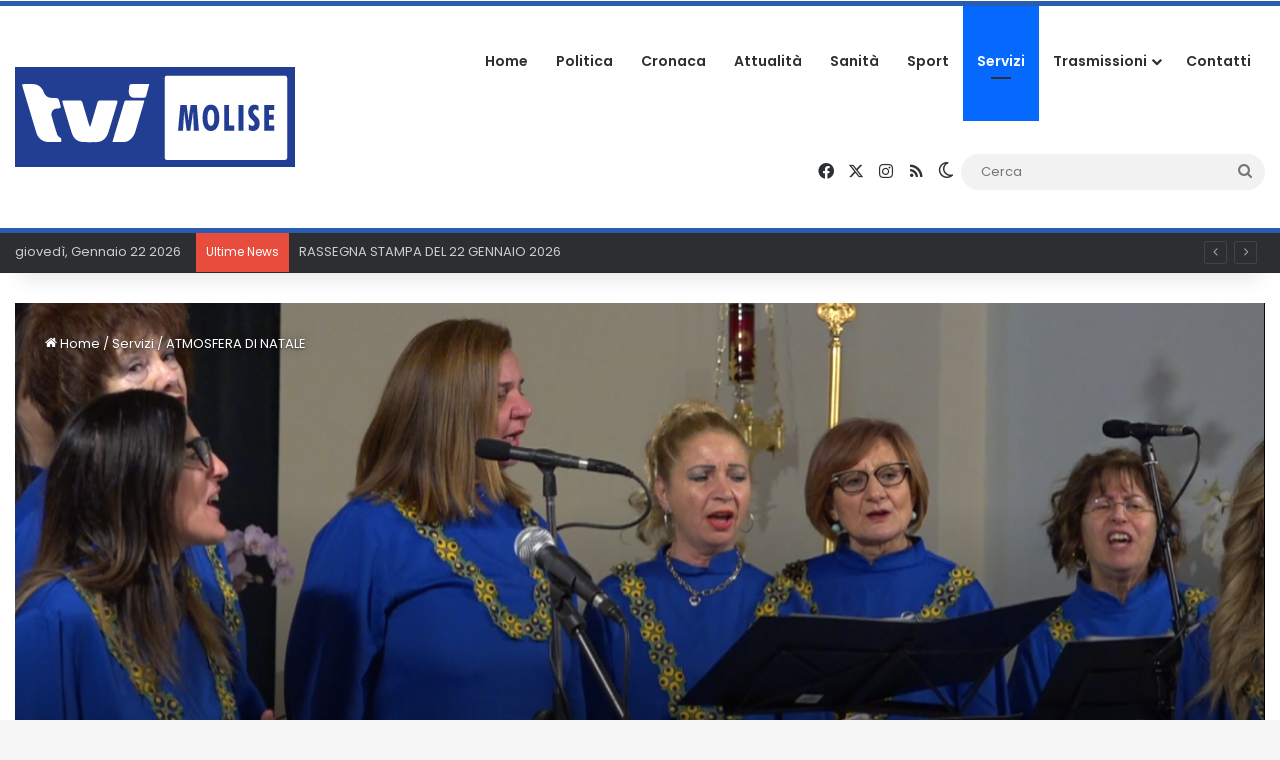

--- FILE ---
content_type: text/html; charset=UTF-8
request_url: https://www.tvimolise.it/atmosfera-di-natale/
body_size: 19611
content:
<!DOCTYPE html><html lang="it-IT" class="" data-skin="light"><head><meta charset="UTF-8" /><link rel="profile" href="https://gmpg.org/xfn/11" /><meta name='robots' content='index, follow, max-image-preview:large, max-snippet:-1, max-video-preview:-1' /><style>img:is([sizes="auto" i], [sizes^="auto," i]) { contain-intrinsic-size: 3000px 1500px }</style> <script defer src="[data-uri]"></script> <title>ATMOSFERA DI NATALE - TVI Molise</title><meta name="description" content="Concerto di Natale a Campobasso con la musica gospel and spiritual degli Ancient Souls" /><link rel="canonical" href="https://www.tvimolise.it/atmosfera-di-natale/" /><meta property="og:locale" content="it_IT" /><meta property="og:type" content="article" /><meta property="og:title" content="ATMOSFERA DI NATALE - TVI Molise" /><meta property="og:description" content="Concerto di Natale a Campobasso con la musica gospel and spiritual degli Ancient Souls" /><meta property="og:url" content="https://www.tvimolise.it/atmosfera-di-natale/" /><meta property="og:site_name" content="TVI Molise" /><meta property="article:publisher" content="https://www.facebook.com/tvimolise/" /><meta property="article:published_time" content="2022-12-23T14:34:33+00:00" /><meta property="og:image" content="https://www.tvimolise.it/wp-content/uploads/2022/12/SERVIZIO-80.png" /><meta property="og:image:width" content="1366" /><meta property="og:image:height" content="768" /><meta property="og:image:type" content="image/png" /><meta name="author" content="Gerardo De Luca" /><meta name="twitter:card" content="summary_large_image" /><meta name="twitter:creator" content="@MoliseTvi" /><meta name="twitter:site" content="@MoliseTvi" /><meta name="twitter:label1" content="Scritto da" /><meta name="twitter:data1" content="Gerardo De Luca" /> <script type="application/ld+json" class="yoast-schema-graph">{"@context":"https://schema.org","@graph":[{"@type":"Article","@id":"https://www.tvimolise.it/atmosfera-di-natale/#article","isPartOf":{"@id":"https://www.tvimolise.it/atmosfera-di-natale/"},"author":{"name":"Gerardo De Luca","@id":"https://www.tvimolise.it/#/schema/person/8023de144b0e0f511ad2ed15f98b687f"},"headline":"ATMOSFERA DI NATALE","datePublished":"2022-12-23T14:34:33+00:00","mainEntityOfPage":{"@id":"https://www.tvimolise.it/atmosfera-di-natale/"},"wordCount":3,"publisher":{"@id":"https://www.tvimolise.it/#organization"},"image":{"@id":"https://www.tvimolise.it/atmosfera-di-natale/#primaryimage"},"thumbnailUrl":"https://www.tvimolise.it/wp-content/uploads/2022/12/SERVIZIO-80.png","keywords":["ANCIENT SOULS","campobasso","CONCERTO DI NATALE","FESTIVITA'","GOSPEL","NATALE"],"articleSection":["Servizi","Spettacolo"],"inLanguage":"it-IT"},{"@type":"WebPage","@id":"https://www.tvimolise.it/atmosfera-di-natale/","url":"https://www.tvimolise.it/atmosfera-di-natale/","name":"ATMOSFERA DI NATALE - TVI Molise","isPartOf":{"@id":"https://www.tvimolise.it/#website"},"primaryImageOfPage":{"@id":"https://www.tvimolise.it/atmosfera-di-natale/#primaryimage"},"image":{"@id":"https://www.tvimolise.it/atmosfera-di-natale/#primaryimage"},"thumbnailUrl":"https://www.tvimolise.it/wp-content/uploads/2022/12/SERVIZIO-80.png","datePublished":"2022-12-23T14:34:33+00:00","description":"Concerto di Natale a Campobasso con la musica gospel and spiritual degli Ancient Souls","breadcrumb":{"@id":"https://www.tvimolise.it/atmosfera-di-natale/#breadcrumb"},"inLanguage":"it-IT","potentialAction":[{"@type":"ReadAction","target":["https://www.tvimolise.it/atmosfera-di-natale/"]}]},{"@type":"ImageObject","inLanguage":"it-IT","@id":"https://www.tvimolise.it/atmosfera-di-natale/#primaryimage","url":"https://www.tvimolise.it/wp-content/uploads/2022/12/SERVIZIO-80.png","contentUrl":"https://www.tvimolise.it/wp-content/uploads/2022/12/SERVIZIO-80.png","width":1366,"height":768},{"@type":"BreadcrumbList","@id":"https://www.tvimolise.it/atmosfera-di-natale/#breadcrumb","itemListElement":[{"@type":"ListItem","position":1,"name":"Home","item":"https://www.tvimolise.it/"},{"@type":"ListItem","position":2,"name":"Tutte le news","item":"https://www.tvimolise.it/archivio-notizie/"},{"@type":"ListItem","position":3,"name":"ATMOSFERA DI NATALE"}]},{"@type":"WebSite","@id":"https://www.tvimolise.it/#website","url":"https://www.tvimolise.it/","name":"TVI Molise","description":"Notizie dal Molise","publisher":{"@id":"https://www.tvimolise.it/#organization"},"potentialAction":[{"@type":"SearchAction","target":{"@type":"EntryPoint","urlTemplate":"https://www.tvimolise.it/?s={search_term_string}"},"query-input":{"@type":"PropertyValueSpecification","valueRequired":true,"valueName":"search_term_string"}}],"inLanguage":"it-IT"},{"@type":"Organization","@id":"https://www.tvimolise.it/#organization","name":"TVI Molise","url":"https://www.tvimolise.it/","logo":{"@type":"ImageObject","inLanguage":"it-IT","@id":"https://www.tvimolise.it/#/schema/logo/image/","url":"https://tvimolise.it/wp-content/uploads/2022/12/bg-diretta.jpg","contentUrl":"https://tvimolise.it/wp-content/uploads/2022/12/bg-diretta.jpg","width":1200,"height":1200,"caption":"TVI Molise"},"image":{"@id":"https://www.tvimolise.it/#/schema/logo/image/"},"sameAs":["https://www.facebook.com/tvimolise/","https://x.com/MoliseTvi","https://www.instagram.com/tvimolise2.0/","https://www.youtube.com/c/TVIMolise"]},{"@type":"Person","@id":"https://www.tvimolise.it/#/schema/person/8023de144b0e0f511ad2ed15f98b687f","name":"Gerardo De Luca","url":"https://www.tvimolise.it/author/redazione/"}]}</script> <link rel="alternate" type="application/rss+xml" title="TVI Molise &raquo; Feed" href="https://www.tvimolise.it/feed/" /><link rel="alternate" type="application/rss+xml" title="TVI Molise &raquo; Feed dei commenti" href="https://www.tvimolise.it/comments/feed/" /> <script defer src="[data-uri]"></script> <style type="text/css">:root{				
			--tie-preset-gradient-1: linear-gradient(135deg, rgba(6, 147, 227, 1) 0%, rgb(155, 81, 224) 100%);
			--tie-preset-gradient-2: linear-gradient(135deg, rgb(122, 220, 180) 0%, rgb(0, 208, 130) 100%);
			--tie-preset-gradient-3: linear-gradient(135deg, rgba(252, 185, 0, 1) 0%, rgba(255, 105, 0, 1) 100%);
			--tie-preset-gradient-4: linear-gradient(135deg, rgba(255, 105, 0, 1) 0%, rgb(207, 46, 46) 100%);
			--tie-preset-gradient-5: linear-gradient(135deg, rgb(238, 238, 238) 0%, rgb(169, 184, 195) 100%);
			--tie-preset-gradient-6: linear-gradient(135deg, rgb(74, 234, 220) 0%, rgb(151, 120, 209) 20%, rgb(207, 42, 186) 40%, rgb(238, 44, 130) 60%, rgb(251, 105, 98) 80%, rgb(254, 248, 76) 100%);
			--tie-preset-gradient-7: linear-gradient(135deg, rgb(255, 206, 236) 0%, rgb(152, 150, 240) 100%);
			--tie-preset-gradient-8: linear-gradient(135deg, rgb(254, 205, 165) 0%, rgb(254, 45, 45) 50%, rgb(107, 0, 62) 100%);
			--tie-preset-gradient-9: linear-gradient(135deg, rgb(255, 203, 112) 0%, rgb(199, 81, 192) 50%, rgb(65, 88, 208) 100%);
			--tie-preset-gradient-10: linear-gradient(135deg, rgb(255, 245, 203) 0%, rgb(182, 227, 212) 50%, rgb(51, 167, 181) 100%);
			--tie-preset-gradient-11: linear-gradient(135deg, rgb(202, 248, 128) 0%, rgb(113, 206, 126) 100%);
			--tie-preset-gradient-12: linear-gradient(135deg, rgb(2, 3, 129) 0%, rgb(40, 116, 252) 100%);
			--tie-preset-gradient-13: linear-gradient(135deg, #4D34FA, #ad34fa);
			--tie-preset-gradient-14: linear-gradient(135deg, #0057FF, #31B5FF);
			--tie-preset-gradient-15: linear-gradient(135deg, #FF007A, #FF81BD);
			--tie-preset-gradient-16: linear-gradient(135deg, #14111E, #4B4462);
			--tie-preset-gradient-17: linear-gradient(135deg, #F32758, #FFC581);

			
					--main-nav-background: #FFFFFF;
					--main-nav-secondry-background: rgba(0,0,0,0.03);
					--main-nav-primary-color: #0088ff;
					--main-nav-contrast-primary-color: #FFFFFF;
					--main-nav-text-color: #2c2f34;
					--main-nav-secondry-text-color: rgba(0,0,0,0.5);
					--main-nav-main-border-color: rgba(0,0,0,0.1);
					--main-nav-secondry-border-color: rgba(0,0,0,0.08);
				
			}</style><meta name="viewport" content="width=device-width, initial-scale=1.0" /><link rel='stylesheet' id='modal_survey_style-css' href='https://www.tvimolise.it/wp-content/cache/autoptimize/css/autoptimize_single_ed2989c8fd48344c4e8b4e488f19461d.css?ver=2.0.1.9.6' type='text/css' media='all' /><link rel='stylesheet' id='circliful-css' href='https://www.tvimolise.it/wp-content/cache/autoptimize/css/autoptimize_single_ca951b040429f0925e7c78b877d08ad5.css?ver=2.0.1.9.6' type='text/css' media='all' /><link rel='stylesheet' id='ms-jquery-ui-css' href='https://www.tvimolise.it/wp-content/cache/autoptimize/css/autoptimize_single_47c507cd16dbdafabd7ad1cd2238694d.css?ver=2.0.1.9.6' type='text/css' media='all' /><link rel='stylesheet' id='modal_survey_themes-css' href='https://www.tvimolise.it/wp-content/cache/autoptimize/css/autoptimize_single_0053693990d7511e21138e90b9f58141.css?ver=2.0.1.9.6' type='text/css' media='all' /><link rel='stylesheet' id='wp-block-library-css' href='https://www.tvimolise.it/wp-includes/css/dist/block-library/style.min.css?ver=6.8.3' type='text/css' media='all' /><style id='wp-block-library-theme-inline-css' type='text/css'>.wp-block-audio :where(figcaption){color:#555;font-size:13px;text-align:center}.is-dark-theme .wp-block-audio :where(figcaption){color:#ffffffa6}.wp-block-audio{margin:0 0 1em}.wp-block-code{border:1px solid #ccc;border-radius:4px;font-family:Menlo,Consolas,monaco,monospace;padding:.8em 1em}.wp-block-embed :where(figcaption){color:#555;font-size:13px;text-align:center}.is-dark-theme .wp-block-embed :where(figcaption){color:#ffffffa6}.wp-block-embed{margin:0 0 1em}.blocks-gallery-caption{color:#555;font-size:13px;text-align:center}.is-dark-theme .blocks-gallery-caption{color:#ffffffa6}:root :where(.wp-block-image figcaption){color:#555;font-size:13px;text-align:center}.is-dark-theme :root :where(.wp-block-image figcaption){color:#ffffffa6}.wp-block-image{margin:0 0 1em}.wp-block-pullquote{border-bottom:4px solid;border-top:4px solid;color:currentColor;margin-bottom:1.75em}.wp-block-pullquote cite,.wp-block-pullquote footer,.wp-block-pullquote__citation{color:currentColor;font-size:.8125em;font-style:normal;text-transform:uppercase}.wp-block-quote{border-left:.25em solid;margin:0 0 1.75em;padding-left:1em}.wp-block-quote cite,.wp-block-quote footer{color:currentColor;font-size:.8125em;font-style:normal;position:relative}.wp-block-quote:where(.has-text-align-right){border-left:none;border-right:.25em solid;padding-left:0;padding-right:1em}.wp-block-quote:where(.has-text-align-center){border:none;padding-left:0}.wp-block-quote.is-large,.wp-block-quote.is-style-large,.wp-block-quote:where(.is-style-plain){border:none}.wp-block-search .wp-block-search__label{font-weight:700}.wp-block-search__button{border:1px solid #ccc;padding:.375em .625em}:where(.wp-block-group.has-background){padding:1.25em 2.375em}.wp-block-separator.has-css-opacity{opacity:.4}.wp-block-separator{border:none;border-bottom:2px solid;margin-left:auto;margin-right:auto}.wp-block-separator.has-alpha-channel-opacity{opacity:1}.wp-block-separator:not(.is-style-wide):not(.is-style-dots){width:100px}.wp-block-separator.has-background:not(.is-style-dots){border-bottom:none;height:1px}.wp-block-separator.has-background:not(.is-style-wide):not(.is-style-dots){height:2px}.wp-block-table{margin:0 0 1em}.wp-block-table td,.wp-block-table th{word-break:normal}.wp-block-table :where(figcaption){color:#555;font-size:13px;text-align:center}.is-dark-theme .wp-block-table :where(figcaption){color:#ffffffa6}.wp-block-video :where(figcaption){color:#555;font-size:13px;text-align:center}.is-dark-theme .wp-block-video :where(figcaption){color:#ffffffa6}.wp-block-video{margin:0 0 1em}:root :where(.wp-block-template-part.has-background){margin-bottom:0;margin-top:0;padding:1.25em 2.375em}</style><style id='classic-theme-styles-inline-css' type='text/css'>/*! This file is auto-generated */
.wp-block-button__link{color:#fff;background-color:#32373c;border-radius:9999px;box-shadow:none;text-decoration:none;padding:calc(.667em + 2px) calc(1.333em + 2px);font-size:1.125em}.wp-block-file__button{background:#32373c;color:#fff;text-decoration:none}</style><style id='global-styles-inline-css' type='text/css'>:root{--wp--preset--aspect-ratio--square: 1;--wp--preset--aspect-ratio--4-3: 4/3;--wp--preset--aspect-ratio--3-4: 3/4;--wp--preset--aspect-ratio--3-2: 3/2;--wp--preset--aspect-ratio--2-3: 2/3;--wp--preset--aspect-ratio--16-9: 16/9;--wp--preset--aspect-ratio--9-16: 9/16;--wp--preset--color--black: #000000;--wp--preset--color--cyan-bluish-gray: #abb8c3;--wp--preset--color--white: #ffffff;--wp--preset--color--pale-pink: #f78da7;--wp--preset--color--vivid-red: #cf2e2e;--wp--preset--color--luminous-vivid-orange: #ff6900;--wp--preset--color--luminous-vivid-amber: #fcb900;--wp--preset--color--light-green-cyan: #7bdcb5;--wp--preset--color--vivid-green-cyan: #00d084;--wp--preset--color--pale-cyan-blue: #8ed1fc;--wp--preset--color--vivid-cyan-blue: #0693e3;--wp--preset--color--vivid-purple: #9b51e0;--wp--preset--gradient--vivid-cyan-blue-to-vivid-purple: linear-gradient(135deg,rgba(6,147,227,1) 0%,rgb(155,81,224) 100%);--wp--preset--gradient--light-green-cyan-to-vivid-green-cyan: linear-gradient(135deg,rgb(122,220,180) 0%,rgb(0,208,130) 100%);--wp--preset--gradient--luminous-vivid-amber-to-luminous-vivid-orange: linear-gradient(135deg,rgba(252,185,0,1) 0%,rgba(255,105,0,1) 100%);--wp--preset--gradient--luminous-vivid-orange-to-vivid-red: linear-gradient(135deg,rgba(255,105,0,1) 0%,rgb(207,46,46) 100%);--wp--preset--gradient--very-light-gray-to-cyan-bluish-gray: linear-gradient(135deg,rgb(238,238,238) 0%,rgb(169,184,195) 100%);--wp--preset--gradient--cool-to-warm-spectrum: linear-gradient(135deg,rgb(74,234,220) 0%,rgb(151,120,209) 20%,rgb(207,42,186) 40%,rgb(238,44,130) 60%,rgb(251,105,98) 80%,rgb(254,248,76) 100%);--wp--preset--gradient--blush-light-purple: linear-gradient(135deg,rgb(255,206,236) 0%,rgb(152,150,240) 100%);--wp--preset--gradient--blush-bordeaux: linear-gradient(135deg,rgb(254,205,165) 0%,rgb(254,45,45) 50%,rgb(107,0,62) 100%);--wp--preset--gradient--luminous-dusk: linear-gradient(135deg,rgb(255,203,112) 0%,rgb(199,81,192) 50%,rgb(65,88,208) 100%);--wp--preset--gradient--pale-ocean: linear-gradient(135deg,rgb(255,245,203) 0%,rgb(182,227,212) 50%,rgb(51,167,181) 100%);--wp--preset--gradient--electric-grass: linear-gradient(135deg,rgb(202,248,128) 0%,rgb(113,206,126) 100%);--wp--preset--gradient--midnight: linear-gradient(135deg,rgb(2,3,129) 0%,rgb(40,116,252) 100%);--wp--preset--font-size--small: 13px;--wp--preset--font-size--medium: 20px;--wp--preset--font-size--large: 36px;--wp--preset--font-size--x-large: 42px;--wp--preset--spacing--20: 0.44rem;--wp--preset--spacing--30: 0.67rem;--wp--preset--spacing--40: 1rem;--wp--preset--spacing--50: 1.5rem;--wp--preset--spacing--60: 2.25rem;--wp--preset--spacing--70: 3.38rem;--wp--preset--spacing--80: 5.06rem;--wp--preset--shadow--natural: 6px 6px 9px rgba(0, 0, 0, 0.2);--wp--preset--shadow--deep: 12px 12px 50px rgba(0, 0, 0, 0.4);--wp--preset--shadow--sharp: 6px 6px 0px rgba(0, 0, 0, 0.2);--wp--preset--shadow--outlined: 6px 6px 0px -3px rgba(255, 255, 255, 1), 6px 6px rgba(0, 0, 0, 1);--wp--preset--shadow--crisp: 6px 6px 0px rgba(0, 0, 0, 1);}:where(.is-layout-flex){gap: 0.5em;}:where(.is-layout-grid){gap: 0.5em;}body .is-layout-flex{display: flex;}.is-layout-flex{flex-wrap: wrap;align-items: center;}.is-layout-flex > :is(*, div){margin: 0;}body .is-layout-grid{display: grid;}.is-layout-grid > :is(*, div){margin: 0;}:where(.wp-block-columns.is-layout-flex){gap: 2em;}:where(.wp-block-columns.is-layout-grid){gap: 2em;}:where(.wp-block-post-template.is-layout-flex){gap: 1.25em;}:where(.wp-block-post-template.is-layout-grid){gap: 1.25em;}.has-black-color{color: var(--wp--preset--color--black) !important;}.has-cyan-bluish-gray-color{color: var(--wp--preset--color--cyan-bluish-gray) !important;}.has-white-color{color: var(--wp--preset--color--white) !important;}.has-pale-pink-color{color: var(--wp--preset--color--pale-pink) !important;}.has-vivid-red-color{color: var(--wp--preset--color--vivid-red) !important;}.has-luminous-vivid-orange-color{color: var(--wp--preset--color--luminous-vivid-orange) !important;}.has-luminous-vivid-amber-color{color: var(--wp--preset--color--luminous-vivid-amber) !important;}.has-light-green-cyan-color{color: var(--wp--preset--color--light-green-cyan) !important;}.has-vivid-green-cyan-color{color: var(--wp--preset--color--vivid-green-cyan) !important;}.has-pale-cyan-blue-color{color: var(--wp--preset--color--pale-cyan-blue) !important;}.has-vivid-cyan-blue-color{color: var(--wp--preset--color--vivid-cyan-blue) !important;}.has-vivid-purple-color{color: var(--wp--preset--color--vivid-purple) !important;}.has-black-background-color{background-color: var(--wp--preset--color--black) !important;}.has-cyan-bluish-gray-background-color{background-color: var(--wp--preset--color--cyan-bluish-gray) !important;}.has-white-background-color{background-color: var(--wp--preset--color--white) !important;}.has-pale-pink-background-color{background-color: var(--wp--preset--color--pale-pink) !important;}.has-vivid-red-background-color{background-color: var(--wp--preset--color--vivid-red) !important;}.has-luminous-vivid-orange-background-color{background-color: var(--wp--preset--color--luminous-vivid-orange) !important;}.has-luminous-vivid-amber-background-color{background-color: var(--wp--preset--color--luminous-vivid-amber) !important;}.has-light-green-cyan-background-color{background-color: var(--wp--preset--color--light-green-cyan) !important;}.has-vivid-green-cyan-background-color{background-color: var(--wp--preset--color--vivid-green-cyan) !important;}.has-pale-cyan-blue-background-color{background-color: var(--wp--preset--color--pale-cyan-blue) !important;}.has-vivid-cyan-blue-background-color{background-color: var(--wp--preset--color--vivid-cyan-blue) !important;}.has-vivid-purple-background-color{background-color: var(--wp--preset--color--vivid-purple) !important;}.has-black-border-color{border-color: var(--wp--preset--color--black) !important;}.has-cyan-bluish-gray-border-color{border-color: var(--wp--preset--color--cyan-bluish-gray) !important;}.has-white-border-color{border-color: var(--wp--preset--color--white) !important;}.has-pale-pink-border-color{border-color: var(--wp--preset--color--pale-pink) !important;}.has-vivid-red-border-color{border-color: var(--wp--preset--color--vivid-red) !important;}.has-luminous-vivid-orange-border-color{border-color: var(--wp--preset--color--luminous-vivid-orange) !important;}.has-luminous-vivid-amber-border-color{border-color: var(--wp--preset--color--luminous-vivid-amber) !important;}.has-light-green-cyan-border-color{border-color: var(--wp--preset--color--light-green-cyan) !important;}.has-vivid-green-cyan-border-color{border-color: var(--wp--preset--color--vivid-green-cyan) !important;}.has-pale-cyan-blue-border-color{border-color: var(--wp--preset--color--pale-cyan-blue) !important;}.has-vivid-cyan-blue-border-color{border-color: var(--wp--preset--color--vivid-cyan-blue) !important;}.has-vivid-purple-border-color{border-color: var(--wp--preset--color--vivid-purple) !important;}.has-vivid-cyan-blue-to-vivid-purple-gradient-background{background: var(--wp--preset--gradient--vivid-cyan-blue-to-vivid-purple) !important;}.has-light-green-cyan-to-vivid-green-cyan-gradient-background{background: var(--wp--preset--gradient--light-green-cyan-to-vivid-green-cyan) !important;}.has-luminous-vivid-amber-to-luminous-vivid-orange-gradient-background{background: var(--wp--preset--gradient--luminous-vivid-amber-to-luminous-vivid-orange) !important;}.has-luminous-vivid-orange-to-vivid-red-gradient-background{background: var(--wp--preset--gradient--luminous-vivid-orange-to-vivid-red) !important;}.has-very-light-gray-to-cyan-bluish-gray-gradient-background{background: var(--wp--preset--gradient--very-light-gray-to-cyan-bluish-gray) !important;}.has-cool-to-warm-spectrum-gradient-background{background: var(--wp--preset--gradient--cool-to-warm-spectrum) !important;}.has-blush-light-purple-gradient-background{background: var(--wp--preset--gradient--blush-light-purple) !important;}.has-blush-bordeaux-gradient-background{background: var(--wp--preset--gradient--blush-bordeaux) !important;}.has-luminous-dusk-gradient-background{background: var(--wp--preset--gradient--luminous-dusk) !important;}.has-pale-ocean-gradient-background{background: var(--wp--preset--gradient--pale-ocean) !important;}.has-electric-grass-gradient-background{background: var(--wp--preset--gradient--electric-grass) !important;}.has-midnight-gradient-background{background: var(--wp--preset--gradient--midnight) !important;}.has-small-font-size{font-size: var(--wp--preset--font-size--small) !important;}.has-medium-font-size{font-size: var(--wp--preset--font-size--medium) !important;}.has-large-font-size{font-size: var(--wp--preset--font-size--large) !important;}.has-x-large-font-size{font-size: var(--wp--preset--font-size--x-large) !important;}
:where(.wp-block-post-template.is-layout-flex){gap: 1.25em;}:where(.wp-block-post-template.is-layout-grid){gap: 1.25em;}
:where(.wp-block-columns.is-layout-flex){gap: 2em;}:where(.wp-block-columns.is-layout-grid){gap: 2em;}
:root :where(.wp-block-pullquote){font-size: 1.5em;line-height: 1.6;}</style><link rel='stylesheet' id='bradmax-player-css' href='https://www.tvimolise.it/wp-content/cache/autoptimize/css/autoptimize_single_b3afc15cab4a4ce67f0f42a45066cbf4.css?ver=1.1.31' type='text/css' media='all' /><link rel='stylesheet' id='formcraft-common-css' href='https://www.tvimolise.it/wp-content/cache/autoptimize/css/autoptimize_single_22de72808edee9ad1e4b2faf337d4032.css?ver=3.9.3' type='text/css' media='all' /><link rel='stylesheet' id='formcraft-form-css' href='https://www.tvimolise.it/wp-content/cache/autoptimize/css/autoptimize_single_415e62e603aba82812ea191de972fee4.css?ver=3.9.3' type='text/css' media='all' /><link rel='stylesheet' id='tie-css-base-css' href='https://www.tvimolise.it/wp-content/themes/jannah/assets/css/base.min.css?ver=7.0.3' type='text/css' media='all' /><link rel='stylesheet' id='tie-css-styles-css' href='https://www.tvimolise.it/wp-content/themes/jannah/assets/css/style.min.css?ver=7.0.3' type='text/css' media='all' /><link rel='stylesheet' id='tie-css-widgets-css' href='https://www.tvimolise.it/wp-content/themes/jannah/assets/css/widgets.min.css?ver=7.0.3' type='text/css' media='all' /><link rel='stylesheet' id='tie-css-helpers-css' href='https://www.tvimolise.it/wp-content/themes/jannah/assets/css/helpers.min.css?ver=7.0.3' type='text/css' media='all' /><link rel='stylesheet' id='tie-fontawesome5-css' href='https://www.tvimolise.it/wp-content/cache/autoptimize/css/autoptimize_single_69591d0b969fde6980bf85aa704a8398.css?ver=7.0.3' type='text/css' media='all' /><link rel='stylesheet' id='tie-css-ilightbox-css' href='https://www.tvimolise.it/wp-content/cache/autoptimize/css/autoptimize_single_f34bec0d2a46957a5c2af76fe926effb.css?ver=7.0.3' type='text/css' media='all' /><link rel='stylesheet' id='tie-css-shortcodes-css' href='https://www.tvimolise.it/wp-content/themes/jannah/assets/css/plugins/shortcodes.min.css?ver=7.0.3' type='text/css' media='all' /><link rel='stylesheet' id='tie-css-single-css' href='https://www.tvimolise.it/wp-content/themes/jannah/assets/css/single.min.css?ver=7.0.3' type='text/css' media='all' /><link rel='stylesheet' id='tie-css-print-css' href='https://www.tvimolise.it/wp-content/cache/autoptimize/css/autoptimize_single_e76da636910f17c85a89d1ecb40169a3.css?ver=7.0.3' type='text/css' media='print' /><link rel='stylesheet' id='taqyeem-styles-css' href='https://www.tvimolise.it/wp-content/themes/jannah/assets/css/plugins/taqyeem.min.css?ver=7.0.3' type='text/css' media='all' /><link rel='stylesheet' id='epic-icon-css' href='https://www.tvimolise.it/wp-content/cache/autoptimize/css/autoptimize_single_a43fb09f3e13ff54fa8e8318ff1825a4.css?ver=6.8.3' type='text/css' media='all' /><link rel='stylesheet' id='font-awesome-css' href='https://www.tvimolise.it/wp-content/cache/autoptimize/css/autoptimize_single_f1084ded2cf974f6314f2df6f00c53d4.css?ver=6.8.3' type='text/css' media='all' /><link rel='stylesheet' id='epic-style-css' href='https://www.tvimolise.it/wp-content/plugins/epic-news-element/assets/css/style.min.css?ver=6.8.3' type='text/css' media='all' /><link rel='stylesheet' id='bsf-Defaults-css' href='https://www.tvimolise.it/wp-content/cache/autoptimize/css/autoptimize_single_2c18cd554a122810b63491301bd80113.css?ver=3.19.14' type='text/css' media='all' /><style id='bsf-Defaults-inline-css' type='text/css'>.wf-active body{font-family: 'Poppins';}.wf-active .logo-text,.wf-active h1,.wf-active h2,.wf-active h3,.wf-active h4,.wf-active h5,.wf-active h6,.wf-active .the-subtitle{font-family: 'Poppins';}.wf-active #main-nav .main-menu > ul > li > a{font-family: 'Poppins';}.wf-active blockquote p{font-family: 'Poppins';}.main-slider .slide-bg,.main-slider .slide{background-position: center center;}#tie-container a.post-title:hover,#tie-container .post-title a:hover,#tie-container .thumb-overlay .thumb-title a:hover{background-size: 100% 2px;text-decoration: none !important;}a.post-title,.post-title a{background-image: linear-gradient(to bottom,#000 0%,#000 98%);background-size: 0 1px;background-repeat: no-repeat;background-position: left 100%;color: #000;}.dark-skin a.post-title,.dark-skin .post-title a{color: #fff;background-image: linear-gradient(to bottom,#fff 0%,#fff 98%);}#header-notification-bar{background: var( --tie-preset-gradient-13 );}#header-notification-bar{--tie-buttons-color: #FFFFFF;--tie-buttons-border-color: #FFFFFF;--tie-buttons-hover-color: #e1e1e1;--tie-buttons-hover-text: #000000;}#header-notification-bar{--tie-buttons-text: #000000;}#top-nav .breaking-title{color: #FFFFFF;}#top-nav .breaking-title:before{background-color: #e74c3c;}#top-nav .breaking-news-nav li:hover{background-color: #e74c3c;border-color: #e74c3c;}#theme-header:not(.main-nav-boxed) #main-nav,.main-nav-boxed .main-menu-wrapper{border-top-color:#2a5daf !important;border-top-width:5px !important;border-bottom-color:#2a5daf !important;border-bottom-width:5px !important;border-right: 0 none;border-left : 0 none;}.main-nav-boxed #main-nav.fixed-nav{box-shadow: none;}#footer{background-image: url(https://tvimolise.it/wp-content/uploads/2023/03/sfondofooter.jpg);}#background-stream-cover{background-image: url(https://www.tvimolise.it/wp-content/uploads/2025/05/RSAPP15x4cm.png);background-repeat: repeat;background-size: initial; background-attachment: fixed;background-position: left top;}#footer{margin-top: 1px;padding-bottom: 5px;}#footer .footer-widget-area:first-child{padding-top: 25px;}#site-info,#site-info ul.social-icons li a:not(:hover) span{color: #cecece;}#footer .site-info a:not(:hover){color: #3498db;}a#go-to-top{background-color: #e74c3c;}a#go-to-top{color: #ffffff;}@media (min-width: 1200px){.container{width: auto;}}@media (min-width: 992px){.container,.boxed-layout #tie-wrapper,.boxed-layout .fixed-nav,.wide-next-prev-slider-wrapper .slider-main-container{max-width: 100%;}.boxed-layout .container{max-width: 100%;}}@media (min-width: 992px){.sidebar{width: 23%;}.main-content{width: 77%;}}.meta-views.meta-item .tie-icon-fire:before{content: "\f06e" !important;}#respond .comment-form-email {width: 100% !important;float: none !important;}</style> <script type="text/javascript" src="https://www.tvimolise.it/wp-includes/js/jquery/jquery.min.js?ver=3.7.1" id="jquery-core-js"></script> <script defer type="text/javascript" src="https://www.tvimolise.it/wp-includes/js/jquery/jquery-migrate.min.js?ver=3.4.1" id="jquery-migrate-js"></script> <script defer type="text/javascript" src="https://www.tvimolise.it/wp-includes/js/jquery/ui/core.min.js?ver=1.13.3" id="jquery-ui-core-js"></script> <script defer type="text/javascript" src="https://www.tvimolise.it/wp-includes/js/jquery/ui/mouse.min.js?ver=1.13.3" id="jquery-ui-mouse-js"></script> <script defer type="text/javascript" src="https://www.tvimolise.it/wp-includes/js/jquery/ui/slider.min.js?ver=1.13.3" id="jquery-ui-slider-js"></script> <script defer type="text/javascript" src="https://www.tvimolise.it/wp-content/plugins/modal_survey/templates/assets/js/jquery.visible.min.js?ver=1.10.2" id="jquery-visible-js"></script> <script defer type="text/javascript" src="https://www.tvimolise.it/wp-content/plugins/modal_survey/templates/assets/js/msChart.min.js?ver=1.10.3" id="mschartjs-js"></script> <script defer type="text/javascript" src="https://www.tvimolise.it/wp-content/cache/autoptimize/js/autoptimize_single_25cc56a91e2b975ffeb07f3b3121d201.js?ver=1.0.0" id="printthis-js"></script> <script defer type="text/javascript" src="https://www.tvimolise.it/wp-content/plugins/modal_survey/templates/assets/js/modal_survey_answer.min.js?ver=2.0.1.9.6" id="modal_survey_answer_script-js"></script> <script defer type="text/javascript" src="https://www.tvimolise.it/wp-content/plugins/modal_survey/templates/assets/js/modal_survey.min.js?ver=2.0.1.9.6" id="modal_survey_script-js"></script> <script defer type="text/javascript" src="https://www.tvimolise.it/wp-content/plugins/modal_survey/templates/assets/js/jquery.circliful.min.js?ver=1.0.2" id="circliful-js"></script> <script defer type="text/javascript" src="https://www.tvimolise.it/wp-content/cache/autoptimize/js/autoptimize_single_364a5a815b93137e28a1f500a47212e6.js?ver=1.0.2" id="touchpunch-js"></script> <script defer type="text/javascript" src="https://www.tvimolise.it/wp-content/cache/autoptimize/js/autoptimize_single_6ce69e9ee3f5fa83e5aaaa084085e448.js?ver=2.14.470" id="bradmax-player-js"></script> <script defer src="data:text/javascript;base64,"></script><link rel="https://api.w.org/" href="https://www.tvimolise.it/wp-json/" /><link rel="alternate" title="JSON" type="application/json" href="https://www.tvimolise.it/wp-json/wp/v2/posts/1881" /><link rel="EditURI" type="application/rsd+xml" title="RSD" href="https://www.tvimolise.it/xmlrpc.php?rsd" /><meta name="generator" content="WordPress 6.8.3" /><link rel='shortlink' href='https://www.tvimolise.it/?p=1881' /><link rel="alternate" title="oEmbed (JSON)" type="application/json+oembed" href="https://www.tvimolise.it/wp-json/oembed/1.0/embed?url=https%3A%2F%2Fwww.tvimolise.it%2Fatmosfera-di-natale%2F" /><link rel="alternate" title="oEmbed (XML)" type="text/xml+oembed" href="https://www.tvimolise.it/wp-json/oembed/1.0/embed?url=https%3A%2F%2Fwww.tvimolise.it%2Fatmosfera-di-natale%2F&#038;format=xml" /><meta name="generator" content="Powered by Modal Survey 2.0.1.9.6 - Survey, Poll and Quiz builder plugin for WordPress with interactive charts and detailed results." /> <script defer src="[data-uri]"></script> <meta http-equiv="X-UA-Compatible" content="IE=edge"><meta name="generator" content="Powered by WPBakery Page Builder - drag and drop page builder for WordPress."/><link rel="icon" href="https://www.tvimolise.it/wp-content/uploads/2023/03/cropped-TVIFAV-32x32.jpg" sizes="32x32" /><link rel="icon" href="https://www.tvimolise.it/wp-content/uploads/2023/03/cropped-TVIFAV-192x192.jpg" sizes="192x192" /><link rel="apple-touch-icon" href="https://www.tvimolise.it/wp-content/uploads/2023/03/cropped-TVIFAV-180x180.jpg" /><meta name="msapplication-TileImage" content="https://www.tvimolise.it/wp-content/uploads/2023/03/cropped-TVIFAV-270x270.jpg" /> <noscript><style>.wpb_animate_when_almost_visible { opacity: 1; }</style></noscript></head><body id="tie-body" class="wp-singular post-template-default single single-post postid-1881 single-format-video wp-custom-logo wp-theme-jannah metaslider-plugin is-percent-width block-head-4 block-head-5 magazine2 is-thumb-overlay-disabled is-desktop is-header-layout-1 sidebar-right has-sidebar post-layout-5 narrow-title-narrow-media has-mobile-share post-has-toggle hide_breaking_news hide_footer_tiktok hide_breadcrumbs hide_sidebars wpb-js-composer js-comp-ver-7.9 vc_responsive"><div class="background-overlay"><div id="tie-container" class="site tie-container"><div id="tie-wrapper"><header id="theme-header" class="theme-header header-layout-1 main-nav-light main-nav-default-light main-nav-below no-stream-item top-nav-active top-nav-dark top-nav-default-dark top-nav-below top-nav-below-main-nav has-shadow is-stretch-header has-normal-width-logo has-custom-sticky-logo mobile-header-centered"><div class="main-nav-wrapper"><nav id="main-nav"  class="main-nav header-nav has-custom-sticky-menu menu-style-default menu-style-solid-bg" style="line-height:110px" aria-label="Navigazione Principale"><div class="container"><div class="main-menu-wrapper"><div id="mobile-header-components-area_1" class="mobile-header-components"><ul class="components"><li class="mobile-component_menu custom-menu-link"><a href="#" id="mobile-menu-icon" class="menu-text-wrapper"><span class="tie-mobile-menu-icon tie-icon-grid-4"></span><span class="menu-text">Menu</span></a></li></ul></div><div class="header-layout-1-logo" style="width:280px"><div id="logo" class="image-logo" style="margin-top: 5px; margin-bottom: 5px;"> <a title="TVI Molise" href="https://www.tvimolise.it/"> <picture id="tie-logo-default" class="tie-logo-default tie-logo-picture"> <source class="tie-logo-source-default tie-logo-source" srcset="https://tvimolise.it/wp-content/uploads/2022/11/cropped-tvimolise-logo.png" media="(max-width:991px)"> <source class="tie-logo-source-default tie-logo-source" srcset="https://tvimolise.it/wp-content/uploads/2023/03/TVI.svg 2x, https://tvimolise.it/wp-content/uploads/2022/11/cropped-tvimolise-logo.png 1x"> <img class="tie-logo-img-default tie-logo-img" src="https://tvimolise.it/wp-content/uploads/2022/11/cropped-tvimolise-logo.png" alt="TVI Molise" width="280" height="100" style="max-height:100px; width: auto;" /> </picture> <picture id="tie-logo-inverted" class="tie-logo-inverted tie-logo-picture"> <source class="tie-logo-source-inverted tie-logo-source" srcset="https://tvimolise.it/wp-content/uploads/2022/11/cropped-tvimolise-logo.png" media="(max-width:991px)"> <source class="tie-logo-source-inverted tie-logo-source" id="tie-logo-inverted-source" srcset="https://tvimolise.it/wp-content/uploads/2023/03/WhatsApp-Image-2023-02-28-at-15.15.29.jpeg"> <img class="tie-logo-img-inverted tie-logo-img" loading="lazy" id="tie-logo-inverted-img" src="https://tvimolise.it/wp-content/uploads/2023/03/WhatsApp-Image-2023-02-28-at-15.15.29.jpeg" alt="TVI Molise" width="280" height="100" style="max-height:100px; width: auto;" /> </picture> </a></div></div><div id="mobile-header-components-area_2" class="mobile-header-components"><ul class="components"><li class="mobile-component_search custom-menu-link"> <a href="#" class="tie-search-trigger-mobile"> <span class="tie-icon-search tie-search-icon" aria-hidden="true"></span> <span class="screen-reader-text">Cerca</span> </a></li></ul></div><div id="menu-components-wrap"><div id="sticky-logo" class="image-logo"> <a title="TVI Molise" href="https://www.tvimolise.it/"> <picture class="tie-logo-default tie-logo-picture"> <source class="tie-logo-source-default tie-logo-source" srcset="https://tvimolise.it/wp-content/uploads/2023/03/cropped-TVIFAV.jpg"> <img class="tie-logo-img-default tie-logo-img" src="https://tvimolise.it/wp-content/uploads/2023/03/cropped-TVIFAV.jpg" alt="TVI Molise" style="max-height:49px; width: auto;" /> </picture> </a></div><div class="flex-placeholder"></div><div id="single-sticky-menu-contents"></div><div class="main-menu main-menu-wrap"><div id="main-nav-menu" class="main-menu header-menu"><ul id="menu-menu-principale" class="menu"><li id="menu-item-12717" class="menu-item menu-item-type-post_type menu-item-object-page menu-item-home menu-item-12717"><a href="https://www.tvimolise.it/">Home</a></li><li id="menu-item-1271" class="menu-item menu-item-type-taxonomy menu-item-object-category menu-item-1271"><a href="https://www.tvimolise.it/category/politica/">Politica</a></li><li id="menu-item-1272" class="menu-item menu-item-type-taxonomy menu-item-object-category menu-item-1272"><a href="https://www.tvimolise.it/category/cronaca/">Cronaca</a></li><li id="menu-item-1273" class="menu-item menu-item-type-taxonomy menu-item-object-category menu-item-1273"><a href="https://www.tvimolise.it/category/attualita/">Attualità</a></li><li id="menu-item-1274" class="menu-item menu-item-type-taxonomy menu-item-object-category menu-item-1274"><a href="https://www.tvimolise.it/category/sanita/">Sanità</a></li><li id="menu-item-1275" class="menu-item menu-item-type-taxonomy menu-item-object-category menu-item-1275"><a href="https://www.tvimolise.it/category/sport/">Sport</a></li><li id="menu-item-115" class="menu-item menu-item-type-taxonomy menu-item-object-category current-post-ancestor current-menu-parent current-post-parent menu-item-115 tie-current-menu"><a href="https://www.tvimolise.it/category/servizi/">Servizi</a></li><li id="menu-item-562" class="menu-item menu-item-type-taxonomy menu-item-object-category menu-item-has-children menu-item-562"><a href="https://www.tvimolise.it/category/trasmissioni/">Trasmissioni</a><ul class="sub-menu menu-sub-content"><li id="menu-item-1255" class="menu-item menu-item-type-taxonomy menu-item-object-category menu-item-1255"><a href="https://www.tvimolise.it/category/trasmissioni/livetoday/">Livetoday</a></li><li id="menu-item-7427" class="menu-item menu-item-type-taxonomy menu-item-object-category menu-item-7427"><a href="https://www.tvimolise.it/category/qtalk/">QTalk</a></li><li id="menu-item-7426" class="menu-item menu-item-type-taxonomy menu-item-object-category menu-item-7426"><a href="https://www.tvimolise.it/category/trasmissioni/planetearth/">PlanetEarth</a></li><li id="menu-item-1256" class="menu-item menu-item-type-taxonomy menu-item-object-category menu-item-1256"><a href="https://www.tvimolise.it/category/trasmissioni/sportivamente/">Sportivamente</a></li><li id="menu-item-1257" class="menu-item menu-item-type-taxonomy menu-item-object-category menu-item-1257"><a href="https://www.tvimolise.it/category/trasmissioni/tvihistory/">TVIHistory</a></li><li id="menu-item-20891" class="menu-item menu-item-type-taxonomy menu-item-object-category menu-item-20891"><a href="https://www.tvimolise.it/category/trasmissioni/vox-populi/">Vox Populi</a></li></ul></li><li id="menu-item-6615" class="menu-item menu-item-type-post_type menu-item-object-page menu-item-6615"><a href="https://www.tvimolise.it/contatti/">Contatti</a></li></ul></div></div><ul class="components"><li class="social-icons-item"><a class="social-link facebook-social-icon" rel="external noopener nofollow" target="_blank" href="https://www.facebook.com/tvimolise"><span class="tie-social-icon tie-icon-facebook"></span><span class="screen-reader-text">Facebook</span></a></li><li class="social-icons-item"><a class="social-link twitter-social-icon" rel="external noopener nofollow" target="_blank" href="https://twitter.com/tvimolise"><span class="tie-social-icon tie-icon-twitter"></span><span class="screen-reader-text">X</span></a></li><li class="social-icons-item"><a class="social-link instagram-social-icon" rel="external noopener nofollow" target="_blank" href="https://www.instagram.com/tvimolise2.0/"><span class="tie-social-icon tie-icon-instagram"></span><span class="screen-reader-text">Instagram</span></a></li><li class="social-icons-item"><a class="social-link rss-social-icon" rel="external noopener nofollow" target="_blank" href="https://www.tvimolise.it/feed/"><span class="tie-social-icon tie-icon-feed"></span><span class="screen-reader-text">RSS</span></a></li><li class="skin-icon menu-item custom-menu-link"> <a href="#" class="change-skin" title="Cambia aspetto"> <span class="tie-icon-moon change-skin-icon" aria-hidden="true"></span> <span class="screen-reader-text">Cambia aspetto</span> </a></li><li class="search-bar menu-item custom-menu-link" aria-label="Cerca"><form method="get" id="search" action="https://www.tvimolise.it/"> <input id="search-input"  inputmode="search" type="text" name="s" title="Cerca" placeholder="Cerca" /> <button id="search-submit" type="submit"> <span class="tie-icon-search tie-search-icon" aria-hidden="true"></span> <span class="screen-reader-text">Cerca</span> </button></form></li></ul></div></div></div></nav></div><nav id="top-nav"  class="has-date-breaking top-nav header-nav has-breaking-news" aria-label="Navigazione Secondaria"><div class="container"><div class="topbar-wrapper"><div class="topbar-today-date"> giovedì, Gennaio 22 2026</div><div class="tie-alignleft"><div class="breaking controls-is-active"> <span class="breaking-title"> <span class="tie-icon-bolt breaking-icon" aria-hidden="true"></span> <span class="breaking-title-text">Ultime  News</span> </span><ul id="breaking-news-in-header" class="breaking-news" data-type="reveal" data-arrows="true"><li class="news-item"> <a href="https://www.tvimolise.it/rassegna-stampa-del-22-gennaio-2026/">RASSEGNA STAMPA DEL 22 GENNAIO 2026</a></li><li class="news-item"> <a href="https://www.tvimolise.it/puntata-numero-13-di-live-today-parte-2/">PUNTATA NUMERO 13 DI LIVE TODAY PARTE 2</a></li><li class="news-item"> <a href="https://www.tvimolise.it/puntata-numero-13-di-live-today-parte-1/">PUNTATA NUMERO 13 DI LIVE TODAY PARTE 1</a></li><li class="news-item"> <a href="https://www.tvimolise.it/cade-dal-secondo-piano-di-una-struttura-sanitaria-muore-80enne/">CADE DAL SECONDO PIANO DI UNA STRUTTURA SANITARIA: MUORE 80ENNE</a></li><li class="news-item"> <a href="https://www.tvimolise.it/sciovia-san-nicola-ferma-parla-la-proprietaria-del-terreno/">SCIOVIA SAN NICOLA FERMA, PARLA LA PROPRIETARIA DEL TERRENO</a></li><li class="news-item"> <a href="https://www.tvimolise.it/turismo-pro-loco-in-campo-tra-youtuber-ed-eventi/">TURISMO, PRO LOCO IN CAMPO TRA YOUTUBER ED EVENTI</a></li><li class="news-item"> <a href="https://www.tvimolise.it/isernia-in-estate-la-ztl-nel-centro-storico/">ISERNIA, IN ESTATE LA ZTL NEL CENTRO STORICO</a></li><li class="news-item"> <a href="https://www.tvimolise.it/studenti-diretti-a-isernia-stamattina-nessuno-resta-a-piedi/">STUDENTI DIRETTI A ISERNIA, STAMATTINA NESSUNO RESTA A PIEDI</a></li><li class="news-item"> <a href="https://www.tvimolise.it/centrodestra-trattativa-ancora-aperta-sulla-giunta/">CENTRODESTRA, TRATTATIVA ANCORA APERTA SULLA GIUNTA</a></li><li class="news-item"> <a href="https://www.tvimolise.it/neonata-ustionata-al-veneziale-e-curata-a-pescara/">NEONATA USTIONATA AL VENEZIALE E CURATA A PESCARA</a></li><li class="news-item"> <a href="https://www.tvimolise.it/invitalia-ha-firmato-per-la-riconversione-unilever/">“INVITALIA HA FIRMATO PER LA RICONVERSIONE UNILEVER”</a></li><li class="news-item"> <a href="https://www.tvimolise.it/edizione-delle-1330-del-21-gennaio-2026/">EDIZIONE DELLE 13:30 DEL 21 GENNAIO 2026</a></li><li class="news-item"> <a href="https://www.tvimolise.it/venafro-sul-sito-del-comune-e-attivo-il-portale-del-contribuente/">VENAFRO, SUL SITO DEL COMUNE E&#8217; ATTIVO IL PORTALE DEL CONTRIBUENTE</a></li><li class="news-item"> <a href="https://www.tvimolise.it/isernia-lavori-di-manutenzione-sulla-rete-idrica-rubinetti-a-secco-nelle-contrade/">ISERNIA, LAVORI DI MANUTENZIONE SULLA RETE IDRICA: RUBINETTI A SECCO NELLE CONTRADE</a></li><li class="news-item"> <a href="https://www.tvimolise.it/rassegna-stampa-del-21-gennaio-2026/">RASSEGNA STAMPA DEL 21 GENNAIO 2026</a></li><li class="news-item"> <a href="https://www.tvimolise.it/rassegna-stampa-del-20-gennaio-2026/">RASSEGNA STAMPA DEL 20 GENNAIO 2026</a></li><li class="news-item"> <a href="https://www.tvimolise.it/tentato-furto-in-una-villetta-41enne-arrestato/">TENTATO FURTO IN UNA VILLETTA: 41ENNE ARRESTATO</a></li><li class="news-item"> <a href="https://www.tvimolise.it/e-se-i-pensionati-scioperassero-la-provocazione-della-uil/">&#8220;E SE I PENSIONATI SCIOPERASSERO?&#8221;: LA PROVOCAZIONE DELLA UIL</a></li><li class="news-item"> <a href="https://www.tvimolise.it/quando-il-progetto-diventa-arte/">QUANDO IL PROGETTO DIVENTA ARTE</a></li><li class="news-item"> <a href="https://www.tvimolise.it/pizzone-celebra-santantonio-abate/">PIZZONE CELEBRA SANT’ANTONIO ABATE</a></li><li class="news-item"> <a href="https://www.tvimolise.it/natale-a-campobasso-il-bilancio-positivo-dellamministrazione/">NATALE A CAMPOBASSO, IL BILANCIO POSITIVO DELL’AMMINISTRAZIONE</a></li><li class="news-item"> <a href="https://www.tvimolise.it/dal-giordano-un-murales-dedicato-a-venafro/">DAL GIORDANO, UN MURALES DEDICATO A VENAFRO</a></li><li class="news-item"> <a href="https://www.tvimolise.it/pestaggio-tra-minorenni-quattro-denunciati/">PESTAGGIO TRA MINORENNI: QUATTRO DENUNCIATI</a></li><li class="news-item"> <a href="https://www.tvimolise.it/campobasso-sequestro-milionario-ad-una-societa-di-trasporto/">CAMPOBASSO: SEQUESTRO MILIONARIO AD UNA SOCIETA’ DI TRASPORTO</a></li><li class="news-item"> <a href="https://www.tvimolise.it/un-fiume-di-gente-a-isernia-per-la-fiaccolata/">UN FIUME DI GENTE A ISERNIA PER LA FIACCOLATA</a></li><li class="news-item"> <a href="https://www.tvimolise.it/edizione-delle-1330-del-19-gennaio-2026/">EDIZIONE DELLE 13:30 DEL 19 GENNAIO 2026</a></li><li class="news-item"> <a href="https://www.tvimolise.it/rassegna-stampa-del-19-gennaio-2026/">RASSEGNA STAMPA DEL 19 GENNAIO 2026</a></li><li class="news-item"> <a href="https://www.tvimolise.it/gemma-barone-prima-donna-presidente-dei-commercialisti-di-isernia/">GEMMA BARONE PRIMA DONNA PRESIDENTE DEI COMMERCIALISTI DI ISERNIA</a></li><li class="news-item"> <a href="https://www.tvimolise.it/tentato-omicidio-a-campodipietra-aggressore-resta-in-carcere/">TENTATO OMICIDIO A CAMPODIPIETRA: AGGRESSORE RESTA IN CARCERE</a></li><li class="news-item"> <a href="https://www.tvimolise.it/il-week-end-calcistico-molisano-14/">IL WEEK-END CALCISTICO MOLISANO</a></li></ul></div></div><div class="tie-alignright"></div></div></div></nav></header> <script defer src="[data-uri]"></script> <div class="container fullwidth-entry-title-wrapper"><div style="background-image: url(https://www.tvimolise.it/wp-content/uploads/2022/12/SERVIZIO-80.png)" class="fullwidth-entry-title single-big-img container-wrapper tie-parallax"><div class="thumb-overlay"></div><header class="entry-header-outer"><nav id="breadcrumb"><a href="https://www.tvimolise.it/"><span class="tie-icon-home" aria-hidden="true"></span> Home</a><em class="delimiter">/</em><a href="https://www.tvimolise.it/category/servizi/">Servizi</a><em class="delimiter">/</em><span class="current">ATMOSFERA DI NATALE</span></nav><script type="application/ld+json">{"@context":"http:\/\/schema.org","@type":"BreadcrumbList","@id":"#Breadcrumb","itemListElement":[{"@type":"ListItem","position":1,"item":{"name":"Home","@id":"https:\/\/www.tvimolise.it\/"}},{"@type":"ListItem","position":2,"item":{"name":"Servizi","@id":"https:\/\/www.tvimolise.it\/category\/servizi\/"}}]}</script> <div class="entry-header"><h1 class="post-title entry-title"> ATMOSFERA DI NATALE</h1><div class="single-post-meta post-meta clearfix"><span class="date meta-item tie-icon">23/12/2022</span><div class="tie-alignright"><span class="meta-views meta-item warm"><span class="tie-icon-fire" aria-hidden="true"></span> 560 </span><span class="meta-reading-time meta-item"><span class="tie-icon-bookmark" aria-hidden="true"></span> Meno di un minuto di lettura</span></div></div></div> <a id="go-to-content" href="#go-to-content"><span class="tie-icon-angle-down"></span></a></header></div></div><div id="content" class="site-content container"><div id="main-content-row" class="tie-row main-content-row"><div class="main-content tie-col-md-8 tie-col-xs-12" role="main"><article id="the-post" class="container-wrapper post-content tie-standard"><div class="entry-content entry clearfix"><div class="post-bottom-meta post-bottom-tags post-tags-modern"><div class="post-bottom-meta-title"><span class="tie-icon-tags" aria-hidden="true"></span> Tag</div><span class="tagcloud"><a href="https://www.tvimolise.it/tag/ancient-souls/" rel="tag">ANCIENT SOULS</a> <a href="https://www.tvimolise.it/tag/campobasso/" rel="tag">campobasso</a> <a href="https://www.tvimolise.it/tag/concerto-di-natale/" rel="tag">CONCERTO DI NATALE</a> <a href="https://www.tvimolise.it/tag/festivita/" rel="tag">FESTIVITA'</a> <a href="https://www.tvimolise.it/tag/gospel/" rel="tag">GOSPEL</a> <a href="https://www.tvimolise.it/tag/natale/" rel="tag">NATALE</a></span></div><div class="post-shortlink"> <input type="text" id="short-post-url" value="www.tvimolise.it/?p=1881" data-url="https://www.tvimolise.it/?p=1881"> <button type="button" id="copy-post-url" class="button">Copy URL</button> <span id="copy-post-url-msg" style="display:none;">URL Copied</span></div> <script defer src="[data-uri]"></script> </div><div id="post-extra-info"><div class="theiaStickySidebar"><div class="single-post-meta post-meta clearfix"><span class="date meta-item tie-icon">23/12/2022</span><div class="tie-alignright"><span class="meta-views meta-item warm"><span class="tie-icon-fire" aria-hidden="true"></span> 560 </span><span class="meta-reading-time meta-item"><span class="tie-icon-bookmark" aria-hidden="true"></span> Meno di un minuto di lettura</span></div></div></div></div><div class="clearfix"></div> <script id="tie-schema-json" type="application/ld+json">{"@context":"http:\/\/schema.org","@type":"Article","dateCreated":"2022-12-23T15:34:33+01:00","datePublished":"2022-12-23T15:34:33+01:00","dateModified":"2022-12-23T15:34:33+01:00","headline":"ATMOSFERA DI NATALE","name":"ATMOSFERA DI NATALE","keywords":"ANCIENT SOULS,campobasso,CONCERTO DI NATALE,FESTIVITA',GOSPEL,NATALE","url":"https:\/\/www.tvimolise.it\/atmosfera-di-natale\/","description":"","copyrightYear":"2022","articleSection":"Servizi,Spettacolo","articleBody":"","publisher":{"@id":"#Publisher","@type":"Organization","name":"TVI Molise","logo":{"@type":"ImageObject","url":"https:\/\/tvimolise.it\/wp-content\/uploads\/2023\/03\/TVI.svg"},"sameAs":["https:\/\/www.facebook.com\/tvimolise","https:\/\/twitter.com\/tvimolise","https:\/\/www.instagram.com\/tvimolise2.0\/"]},"sourceOrganization":{"@id":"#Publisher"},"copyrightHolder":{"@id":"#Publisher"},"mainEntityOfPage":{"@type":"WebPage","@id":"https:\/\/www.tvimolise.it\/atmosfera-di-natale\/","breadcrumb":{"@id":"#Breadcrumb"}},"author":{"@type":"Person","name":"Gerardo De Luca","url":"https:\/\/www.tvimolise.it\/author\/redazione\/"},"image":{"@type":"ImageObject","url":"https:\/\/www.tvimolise.it\/wp-content\/uploads\/2022\/12\/SERVIZIO-80.png","width":1366,"height":768}}</script> <div class="toggle-post-content clearfix"> <a id="toggle-post-button" class="button" href="#"> Mostra tutto <span class="tie-icon-angle-down"></span> </a></div> <script defer src="[data-uri]"></script> <div id="share-buttons-bottom" class="share-buttons share-buttons-bottom"><div class="share-links  share-centered icons-text share-skew"> <a href="https://www.facebook.com/sharer.php?u=https://www.tvimolise.it/atmosfera-di-natale/" rel="external noopener nofollow" title="Facebook" target="_blank" class="facebook-share-btn  large-share-button" data-raw="https://www.facebook.com/sharer.php?u={post_link}"> <span class="share-btn-icon tie-icon-facebook"></span> <span class="social-text">Facebook</span> </a> <a href="https://twitter.com/intent/tweet?text=ATMOSFERA%20DI%20NATALE&#038;url=https://www.tvimolise.it/atmosfera-di-natale/&#038;via=tvimolise" rel="external noopener nofollow" title="X" target="_blank" class="twitter-share-btn  large-share-button" data-raw="https://twitter.com/intent/tweet?text={post_title}&amp;url={post_link}&amp;via=tvimolise"> <span class="share-btn-icon tie-icon-twitter"></span> <span class="social-text">X</span> </a> <a href="https://www.linkedin.com/shareArticle?mini=true&#038;url=https://www.tvimolise.it/atmosfera-di-natale/&#038;title=ATMOSFERA%20DI%20NATALE" rel="external noopener nofollow" title="LinkedIn" target="_blank" class="linkedin-share-btn  large-share-button" data-raw="https://www.linkedin.com/shareArticle?mini=true&amp;url={post_full_link}&amp;title={post_title}"> <span class="share-btn-icon tie-icon-linkedin"></span> <span class="social-text">LinkedIn</span> </a> <a href="https://pinterest.com/pin/create/button/?url=https://www.tvimolise.it/atmosfera-di-natale/&#038;description=ATMOSFERA%20DI%20NATALE&#038;media=https://www.tvimolise.it/wp-content/uploads/2022/12/SERVIZIO-80.png" rel="external noopener nofollow" title="Pinterest" target="_blank" class="pinterest-share-btn  large-share-button" data-raw="https://pinterest.com/pin/create/button/?url={post_link}&amp;description={post_title}&amp;media={post_img}"> <span class="share-btn-icon tie-icon-pinterest"></span> <span class="social-text">Pinterest</span> </a> <a href="https://api.whatsapp.com/send?text=ATMOSFERA%20DI%20NATALE%20https://www.tvimolise.it/atmosfera-di-natale/" rel="external noopener nofollow" title="WhatsApp" target="_blank" class="whatsapp-share-btn  large-share-button" data-raw="https://api.whatsapp.com/send?text={post_title}%20{post_link}"> <span class="share-btn-icon tie-icon-whatsapp"></span> <span class="social-text">WhatsApp</span> </a> <a href="#" rel="external noopener nofollow" title="Stampa" target="_blank" class="print-share-btn  large-share-button" data-raw="#"> <span class="share-btn-icon tie-icon-print"></span> <span class="social-text">Stampa</span> </a></div></div></article><div class="post-components"></div></div><div id="check-also-box" class="container-wrapper check-also-right"><div class="widget-title the-global-title has-block-head-4"><div class="the-subtitle">Vedi</div> <a href="#" id="check-also-close" class="remove"> <span class="screen-reader-text">Chiudi</span> </a></div><div class="widget posts-list-big-first has-first-big-post"><ul class="posts-list-items"><li class="widget-single-post-item widget-post-list tie-standard"><div class="post-widget-thumbnail"> <a aria-label="CHIUDE RADIOTERAPIA, LA GENTE HA PAURA" href="https://www.tvimolise.it/chiude-radioterapia-la-gente-ha-paura/" class="post-thumb"><span class="post-cat-wrap"><span class="post-cat tie-cat-13">Servizi</span></span><img width="1366" height="768" src="https://www.tvimolise.it/wp-content/uploads/2023/03/SERVIZIO-3.jpg" class="attachment-jannah-image-large size-jannah-image-large wp-post-image" alt="" decoding="async" fetchpriority="high" srcset="https://www.tvimolise.it/wp-content/uploads/2023/03/SERVIZIO-3.jpg 1366w, https://www.tvimolise.it/wp-content/uploads/2023/03/SERVIZIO-3-300x169.jpg 300w, https://www.tvimolise.it/wp-content/uploads/2023/03/SERVIZIO-3-1024x576.jpg 1024w, https://www.tvimolise.it/wp-content/uploads/2023/03/SERVIZIO-3-768x432.jpg 768w" sizes="(max-width: 1366px) 100vw, 1366px" /></a></div><div class="post-widget-body "> <a class="post-title the-subtitle" href="https://www.tvimolise.it/chiude-radioterapia-la-gente-ha-paura/">CHIUDE RADIOTERAPIA, LA GENTE HA PAURA</a><div class="post-meta"> <span class="date meta-item tie-icon">01/03/2023</span></div></div></li></ul></div></div></div></div><footer id="footer" class="site-footer dark-skin dark-widgetized-area"><div id="footer-widgets-container"><div class="container"><div class="footer-widget-area footer-boxed-widget-area"><div class="tie-row"><div class="tie-col-md-3 normal-side"><div id="custom_html-2" class="widget_text container-wrapper widget widget_custom_html"><div class="textwidget custom-html-widget"><p style="text-align:center"><strong><img alt="" src="https://tvimolise.it/wp-content/uploads/2023/02/tvimolpic.png" style="height:46px; width:150px" /></strong><br /> <br /> VENAFRO (IS)<br /> C.C. La Madonnella&nbsp;<br /> SS85 Venafrana.<br /> <strong>tel. 0865.915461</strong></p></div><div class="clearfix"></div></div><div id="custom_html-3" class="widget_text container-wrapper widget widget_custom_html"><div class="textwidget custom-html-widget"><p style="text-align:center"> Editore<br /> <strong>MULTIMED COMUNICAZIONI SRL<br />P.iVA 00935640946<br />AUT TRIBUNALE ISERNIA<br />N°40/1984</strong><br /> Direttore Responsabile<br /> <strong>ENZO DI GAETANO</strong><br /> Responsabile area tecnica<br /> <strong>ENZO VILLANI</strong><br /></p></div><div class="clearfix"></div></div></div><div class="tie-col-md-3 normal-side"><div id="custom_html-4" class="widget_text container-wrapper widget widget_custom_html"><div class="widget-title the-global-title has-block-head-4"><div class="the-subtitle">Giornalisti</div></div><div class="textwidget custom-html-widget"><ul><li><strong>Carla Marino</strong></li><li><strong>Domenico Marzocchella</strong></li><li><strong>Christian Ciarlante</strong></li><li><strong>Antonia Cristinzio</strong></li><li><strong>Francesco Adamo</strong></li><li><strong>Caterina Gianfrancesco</strong></li> Social Media Manager</ul></div><div class="clearfix"></div></div></div><div class="tie-col-md-3 normal-side"><div id="nav_menu-2" class="container-wrapper widget widget_nav_menu"><div class="widget-title the-global-title has-block-head-4"><div class="the-subtitle">Info</div></div><div class="menu-footer-container"><ul id="menu-footer" class="menu"><li id="menu-item-6616" class="menu-item menu-item-type-post_type menu-item-object-page menu-item-6616"><a href="https://www.tvimolise.it/contatti/">Contatti</a></li><li id="menu-item-6617" class="menu-item menu-item-type-post_type menu-item-object-page menu-item-6617"><a href="https://www.tvimolise.it/privacy-policy/">Privacy Policy</a></li><li id="menu-item-6618" class="menu-item menu-item-type-post_type menu-item-object-page menu-item-6618"><a href="https://www.tvimolise.it/cookie-policy/">Cookie Policy</a></li><li id="menu-item-7840" class="menu-item menu-item-type-custom menu-item-object-custom menu-item-7840"><a href="https://tvimolise.it/sitemap_index.xml">Mappa del Sito</a></li><li id="menu-item-6710" class="menu-item menu-item-type-post_type menu-item-object-page menu-item-6710"><a href="https://www.tvimolise.it/tvi-molise-team/">Il Team</a></li></ul></div><div class="clearfix"></div></div></div></div></div></div></div><div id="site-info" class="site-info"><div class="container"><div class="tie-row"><div class="tie-col-md-12"><div class="copyright-text copyright-text-first"><p><img src="https://tvimolise.it/wp-content/uploads/2023/02/tvimolpic.png" alt="" width="150" height="46" /> <img src="https://tvimolise.it/wp-content/uploads/2023/03/logo-multimed-white.png" alt="" width="150" height="50" /></p></div><div class="copyright-text copyright-text-second"><p><a href="https://www.centurionstudio.it" target="_blank">WEB CREDITS: CIROCARNEVALE</a></p></div><div class="footer-menu"><ul id="menu-footer-1" class="menu"><li class="menu-item menu-item-type-post_type menu-item-object-page menu-item-6616"><a href="https://www.tvimolise.it/contatti/">Contatti</a></li><li class="menu-item menu-item-type-post_type menu-item-object-page menu-item-6617"><a href="https://www.tvimolise.it/privacy-policy/">Privacy Policy</a></li><li class="menu-item menu-item-type-post_type menu-item-object-page menu-item-6618"><a href="https://www.tvimolise.it/cookie-policy/">Cookie Policy</a></li><li class="menu-item menu-item-type-custom menu-item-object-custom menu-item-7840"><a href="https://tvimolise.it/sitemap_index.xml">Mappa del Sito</a></li><li class="menu-item menu-item-type-post_type menu-item-object-page menu-item-6710"><a href="https://www.tvimolise.it/tvi-molise-team/">Il Team</a></li></ul></div></div></div></div></div></footer><div id="share-buttons-mobile" class="share-buttons share-buttons-mobile"><div class="share-links  icons-only"> <a href="https://www.facebook.com/sharer.php?u=https://www.tvimolise.it/atmosfera-di-natale/" rel="external noopener nofollow" title="Facebook" target="_blank" class="facebook-share-btn " data-raw="https://www.facebook.com/sharer.php?u={post_link}"> <span class="share-btn-icon tie-icon-facebook"></span> <span class="screen-reader-text">Facebook</span> </a> <a href="https://twitter.com/intent/tweet?text=ATMOSFERA%20DI%20NATALE&#038;url=https://www.tvimolise.it/atmosfera-di-natale/&#038;via=tvimolise" rel="external noopener nofollow" title="X" target="_blank" class="twitter-share-btn " data-raw="https://twitter.com/intent/tweet?text={post_title}&amp;url={post_link}&amp;via=tvimolise"> <span class="share-btn-icon tie-icon-twitter"></span> <span class="screen-reader-text">X</span> </a> <a href="https://api.whatsapp.com/send?text=ATMOSFERA%20DI%20NATALE%20https://www.tvimolise.it/atmosfera-di-natale/" rel="external noopener nofollow" title="WhatsApp" target="_blank" class="whatsapp-share-btn " data-raw="https://api.whatsapp.com/send?text={post_title}%20{post_link}"> <span class="share-btn-icon tie-icon-whatsapp"></span> <span class="screen-reader-text">WhatsApp</span> </a> <a href="https://telegram.me/share/url?url=https://www.tvimolise.it/atmosfera-di-natale/&text=ATMOSFERA%20DI%20NATALE" rel="external noopener nofollow" title="Telegram" target="_blank" class="telegram-share-btn " data-raw="https://telegram.me/share/url?url={post_link}&text={post_title}"> <span class="share-btn-icon tie-icon-paper-plane"></span> <span class="screen-reader-text">Telegram</span> </a></div></div><div class="mobile-share-buttons-spacer"></div> <a id="go-to-top" class="go-to-top-button" href="#go-to-tie-body"> <span class="tie-icon-angle-up"></span> <span class="screen-reader-text">Pulsante per tornare all&#039;inizio</span> </a></div><aside class=" side-aside normal-side dark-skin dark-widgetized-area slide-sidebar-desktop is-fullwidth appear-from-left" aria-label="Barra laterale secondaria" style="visibility: hidden;"><div data-height="100%" class="side-aside-wrapper has-custom-scroll"> <a href="#" class="close-side-aside remove big-btn"> <span class="screen-reader-text">Chiudi</span> </a><div id="mobile-container"><div id="mobile-search"><form role="search" method="get" class="search-form" action="https://www.tvimolise.it/"> <label> <span class="screen-reader-text">Ricerca per:</span> <input type="search" class="search-field" placeholder="Cerca &hellip;" value="" name="s" /> </label> <input type="submit" class="search-submit" value="Cerca" /></form></div><div id="mobile-menu" class=" has-custom-menu"><div class="menu-menu-principale-container"><ul id="mobile-custom-menu" class="menu"><li class="menu-item menu-item-type-post_type menu-item-object-page menu-item-home menu-item-12717"><a href="https://www.tvimolise.it/">Home</a></li><li class="menu-item menu-item-type-taxonomy menu-item-object-category menu-item-1271"><a href="https://www.tvimolise.it/category/politica/">Politica</a></li><li class="menu-item menu-item-type-taxonomy menu-item-object-category menu-item-1272"><a href="https://www.tvimolise.it/category/cronaca/">Cronaca</a></li><li class="menu-item menu-item-type-taxonomy menu-item-object-category menu-item-1273"><a href="https://www.tvimolise.it/category/attualita/">Attualità</a></li><li class="menu-item menu-item-type-taxonomy menu-item-object-category menu-item-1274"><a href="https://www.tvimolise.it/category/sanita/">Sanità</a></li><li class="menu-item menu-item-type-taxonomy menu-item-object-category menu-item-1275"><a href="https://www.tvimolise.it/category/sport/">Sport</a></li><li class="menu-item menu-item-type-taxonomy menu-item-object-category current-post-ancestor current-menu-parent current-post-parent menu-item-115 tie-current-menu"><a href="https://www.tvimolise.it/category/servizi/">Servizi</a></li><li class="menu-item menu-item-type-taxonomy menu-item-object-category menu-item-has-children menu-item-562"><a href="https://www.tvimolise.it/category/trasmissioni/">Trasmissioni</a><ul class="sub-menu menu-sub-content"><li class="menu-item menu-item-type-taxonomy menu-item-object-category menu-item-1255"><a href="https://www.tvimolise.it/category/trasmissioni/livetoday/">Livetoday</a></li><li class="menu-item menu-item-type-taxonomy menu-item-object-category menu-item-7427"><a href="https://www.tvimolise.it/category/qtalk/">QTalk</a></li><li class="menu-item menu-item-type-taxonomy menu-item-object-category menu-item-7426"><a href="https://www.tvimolise.it/category/trasmissioni/planetearth/">PlanetEarth</a></li><li class="menu-item menu-item-type-taxonomy menu-item-object-category menu-item-1256"><a href="https://www.tvimolise.it/category/trasmissioni/sportivamente/">Sportivamente</a></li><li class="menu-item menu-item-type-taxonomy menu-item-object-category menu-item-1257"><a href="https://www.tvimolise.it/category/trasmissioni/tvihistory/">TVIHistory</a></li><li class="menu-item menu-item-type-taxonomy menu-item-object-category menu-item-20891"><a href="https://www.tvimolise.it/category/trasmissioni/vox-populi/">Vox Populi</a></li></ul></li><li class="menu-item menu-item-type-post_type menu-item-object-page menu-item-6615"><a href="https://www.tvimolise.it/contatti/">Contatti</a></li></ul></div></div><div id="mobile-social-icons" class="social-icons-widget solid-social-icons"><ul><li class="social-icons-item"><a class="social-link facebook-social-icon" rel="external noopener nofollow" target="_blank" href="https://www.facebook.com/tvimolise"><span class="tie-social-icon tie-icon-facebook"></span><span class="screen-reader-text">Facebook</span></a></li><li class="social-icons-item"><a class="social-link twitter-social-icon" rel="external noopener nofollow" target="_blank" href="https://twitter.com/tvimolise"><span class="tie-social-icon tie-icon-twitter"></span><span class="screen-reader-text">X</span></a></li><li class="social-icons-item"><a class="social-link instagram-social-icon" rel="external noopener nofollow" target="_blank" href="https://www.instagram.com/tvimolise2.0/"><span class="tie-social-icon tie-icon-instagram"></span><span class="screen-reader-text">Instagram</span></a></li><li class="social-icons-item"><a class="social-link rss-social-icon" rel="external noopener nofollow" target="_blank" href="https://www.tvimolise.it/feed/"><span class="tie-social-icon tie-icon-feed"></span><span class="screen-reader-text">RSS</span></a></li></ul></div></div><div id="slide-sidebar-widgets"><div id="recent-posts-3" class="container-wrapper widget widget_recent_entries"><div class="widget-title the-global-title has-block-head-4"><div class="the-subtitle">Articoli recenti</div></div><ul><li> <a href="https://www.tvimolise.it/rassegna-stampa-del-22-gennaio-2026/">RASSEGNA STAMPA DEL 22 GENNAIO 2026</a></li><li> <a href="https://www.tvimolise.it/puntata-numero-13-di-live-today-parte-2/">PUNTATA NUMERO 13 DI LIVE TODAY PARTE 2</a></li><li> <a href="https://www.tvimolise.it/puntata-numero-13-di-live-today-parte-1/">PUNTATA NUMERO 13 DI LIVE TODAY PARTE 1</a></li><li> <a href="https://www.tvimolise.it/cade-dal-secondo-piano-di-una-struttura-sanitaria-muore-80enne/">CADE DAL SECONDO PIANO DI UNA STRUTTURA SANITARIA: MUORE 80ENNE</a></li><li> <a href="https://www.tvimolise.it/sciovia-san-nicola-ferma-parla-la-proprietaria-del-terreno/">SCIOVIA SAN NICOLA FERMA, PARLA LA PROPRIETARIA DEL TERRENO</a></li></ul><div class="clearfix"></div></div></div></div></aside></div></div> <script type="speculationrules">{"prefetch":[{"source":"document","where":{"and":[{"href_matches":"\/*"},{"not":{"href_matches":["\/wp-*.php","\/wp-admin\/*","\/wp-content\/uploads\/*","\/wp-content\/*","\/wp-content\/plugins\/*","\/wp-content\/themes\/jannah\/*","\/*\\?(.+)"]}},{"not":{"selector_matches":"a[rel~=\"nofollow\"]"}},{"not":{"selector_matches":".no-prefetch, .no-prefetch a"}}]},"eagerness":"conservative"}]}</script> <div id="reading-position-indicator"></div><div id="is-scroller-outer"><div id="is-scroller"></div></div><div id="fb-root"></div><div id="tie-popup-search-mobile" class="tie-popup tie-popup-search-wrap" style="display: none;"> <a href="#" class="tie-btn-close remove big-btn light-btn"> <span class="screen-reader-text">Chiudi</span> </a><div class="popup-search-wrap-inner"><div class="live-search-parent pop-up-live-search" data-skin="live-search-popup" aria-label="Cerca"><form method="get" class="tie-popup-search-form" action="https://www.tvimolise.it/"> <input class="tie-popup-search-input " inputmode="search" type="text" name="s" title="Cerca" autocomplete="off" placeholder="Cerca" /> <button class="tie-popup-search-submit" type="submit"> <span class="tie-icon-search tie-search-icon" aria-hidden="true"></span> <span class="screen-reader-text">Cerca</span> </button></form></div></div></div><link rel='stylesheet' id='jeg-dynamic-style-css' href='https://www.tvimolise.it/wp-content/plugins/epic-news-element/lib/jeg-framework/assets/css/jeg-dynamic-styles.css?ver=1.2.9' type='text/css' media='all' /> <script defer type="text/javascript" src="https://www.tvimolise.it/wp-includes/js/jquery/ui/datepicker.min.js?ver=1.13.3" id="jquery-ui-datepicker-js"></script> <script defer id="jquery-ui-datepicker-js-after" src="[data-uri]"></script> <script defer type="text/javascript" src="https://www.tvimolise.it/wp-includes/js/jquery/ui/effect.min.js?ver=1.13.3" id="jquery-effects-core-js"></script> <script defer type="text/javascript" src="https://www.tvimolise.it/wp-includes/js/jquery/ui/effect-drop.min.js?ver=1.13.3" id="jquery-effects-drop-js"></script> <script defer type="text/javascript" src="https://www.tvimolise.it/wp-includes/js/jquery/ui/effect-fade.min.js?ver=1.13.3" id="jquery-effects-fade-js"></script> <script defer type="text/javascript" src="https://www.tvimolise.it/wp-includes/js/jquery/ui/effect-slide.min.js?ver=1.13.3" id="jquery-effects-slide-js"></script> <script defer id="wp-statistics-tracker-js-extra" src="[data-uri]"></script> <script defer type="text/javascript" src="https://www.tvimolise.it/wp-content/cache/autoptimize/js/autoptimize_single_ed5166049dce17985726736a0658751a.js?ver=14.15.3" id="wp-statistics-tracker-js"></script> <script defer id="tie-scripts-js-extra" src="[data-uri]"></script> <script defer type="text/javascript" src="https://www.tvimolise.it/wp-content/themes/jannah/assets/js/scripts.min.js?ver=7.0.3" id="tie-scripts-js"></script> <script defer type="text/javascript" src="https://www.tvimolise.it/wp-content/cache/autoptimize/js/autoptimize_single_b45d6e0cc5238159f96168b80e70e81f.js?ver=7.0.3" id="tie-js-ilightbox-js"></script> <script defer type="text/javascript" src="https://www.tvimolise.it/wp-content/themes/jannah/assets/js/sliders.min.js?ver=7.0.3" id="tie-js-sliders-js"></script> <script defer type="text/javascript" src="https://www.tvimolise.it/wp-content/cache/autoptimize/js/autoptimize_single_03a832b6c065fb7633decfdbea4143c3.js?ver=7.0.3" id="tie-js-shortcodes-js"></script> <script defer type="text/javascript" src="https://www.tvimolise.it/wp-content/themes/jannah/assets/js/desktop.min.js?ver=7.0.3" id="tie-js-desktop-js"></script> <script defer type="text/javascript" src="https://www.tvimolise.it/wp-content/themes/jannah/assets/js/single.min.js?ver=7.0.3" id="tie-js-single-js"></script> <script defer id="mediaelement-core-js-before" src="[data-uri]"></script> <script defer type="text/javascript" src="https://www.tvimolise.it/wp-includes/js/mediaelement/mediaelement-and-player.min.js?ver=4.2.17" id="mediaelement-core-js"></script> <script defer type="text/javascript" src="https://www.tvimolise.it/wp-includes/js/mediaelement/mediaelement-migrate.min.js?ver=6.8.3" id="mediaelement-migrate-js"></script> <script defer id="mediaelement-js-extra" src="[data-uri]"></script> <script defer type="text/javascript" src="https://www.tvimolise.it/wp-includes/js/mediaelement/wp-mediaelement.min.js?ver=6.8.3" id="wp-mediaelement-js"></script> <script defer type="text/javascript" src="https://www.tvimolise.it/wp-includes/js/imagesloaded.min.js?ver=5.0.0" id="imagesloaded-js"></script> <script defer id="epic-script-js-extra" src="[data-uri]"></script> <script defer type="text/javascript" src="https://www.tvimolise.it/wp-content/plugins/epic-news-element/assets/js/script.min.js" id="epic-script-js"></script> <script defer type="text/javascript" src="https://www.tvimolise.it/wp-content/cache/autoptimize/js/autoptimize_single_b8c4ca5a076472f79b8e07e9ff7491d2.js?ver=7.0.3" id="tie-js-breaking-js"></script> <script defer type="text/javascript" src="https://www.tvimolise.it/wp-content/cache/autoptimize/js/autoptimize_single_96ed13056216b238f3bb35b346c8291d.js?ver=7.0.3" id="tie-js-parallax-js"></script> <script defer src="data:text/javascript;base64,"></script><script defer src="[data-uri]"></script> <script defer src="[data-uri]"></script> <script defer src="https://www.tvimolise.it/wp-content/cache/autoptimize/js/autoptimize_d41d8cd98f00b204e9800998ecf8427e.js"></script></body></html>